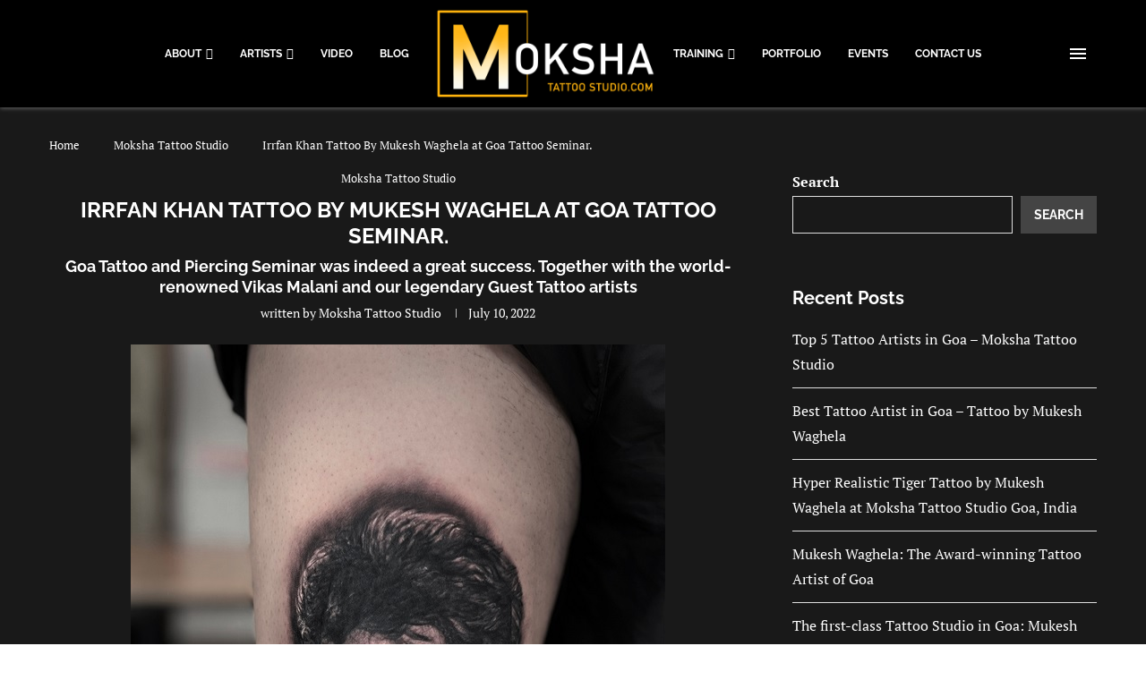

--- FILE ---
content_type: text/javascript
request_url: https://www.mokshatattoostudio.com/wp-content/themes/moksha-tattoo-studio/inc/builder/assets/js/penci-header-builder.js?ver=8.0.7
body_size: 616
content:
(function ($) {
    "use strict";
    var PENCI = PENCI || {};
    PENCI.sticky_header = function () {
        var headersticky = $('.penci_header.penci_builder_sticky_header_desktop'),
            headernormal = $('.penci_header.penci-header-builder.main-builder-header').outerHeight(),
            headermobile = $('.penci_navbar_mobile'),
            lastScrollTop = 0;

        $( window ).on( 'scroll', function () {
            var st = $(this).scrollTop();

            if (st > headernormal) {
                $(headersticky).addClass('sticky-apply');
            } else {
                $(headersticky).removeClass('sticky-apply');
            }

            if (st > headermobile.outerHeight()) {
                $(headermobile).addClass('mobile-sticky');
            } else {
                $(headermobile).removeClass('mobile-sticky');
            }

            if (st > lastScrollTop) {
                $(headersticky).addClass('scrolldown').removeClass('scrollup');
                $(headermobile).addClass('scrolldown').removeClass('scrollup');
            } else {
                $(headersticky).addClass('scrollup').removeClass('scrolldown');
                $(headermobile).addClass('scrollup').removeClass('scrolldown');
            }
            lastScrollTop = st;
        });
    }

    PENCI.main_menu = function () {
        $('.navigation ul.menu > li.penci-mega-menu').on('mouseenter', function () {
            var $this = $(this),
                $row_active = $this.find('.row-active'),
                $rowsLazy = $row_active.find('.penci-lazy');
            $row_active.fadeIn('200').css('display', 'inline-block');
            /*$rowsLazy.Lazy({
                effect: 'fadeIn',
                effectTime: 300,
                scrollDirection: 'both'
            });*/
            lazySizes.init();
        });

        $('.navigation .penci-mega-child-categories a').on('mouseenter', function () {
            if (!$(this).hasClass('cat-active')) {
                var $this = $(this),
                    $row_active = $this.data('id'),
                    $parentA = $this.parent().children('a'),
                    $parent = $this.closest('.penci-megamenu'),
                    $rows = $this.closest('.penci-megamenu').find('.penci-mega-latest-posts').children('.penci-mega-row'),
                    $rowsLazy = $rows.find('.penci-lazy');
                $parentA.removeClass('cat-active');
                $this.addClass('cat-active');
                $rows.hide();
                $rows.removeClass('row-active');
                $parent.find('.' + $row_active).fadeIn('300').css('display', 'inline-block').addClass('row-active');
                /*$rowsLazy.Lazy({
                    effect: 'fadeIn',
                    effectTime: 300,
                    scrollDirection: 'both'
                });*/
                lazySizes.init();
            }
        });
    }

    PENCI.mobile_menu = function () {
        // Add indicator

        // Toggle menu when click show/hide menu
        $('.navigation .button-menu-mobile').on('click', function () {
            $('body').addClass('open-mobile-builder-sidebar-nav');
            /*$('#sidebar-nav .penci-lazy').Lazy({
                effect: 'fadeIn',
                effectTime: 300,
                scrollDirection: 'both'
            });*/
            lazySizes.init();
        });

        $('.pc-builder-element nav.penci-vernav-cparent li.menu-item-has-children > a').on('click', function (e) {
            var $this = $(this);
            e.preventDefault();
            $this.children().children().toggleClass('fa-angle-up');
            $this.next().slideToggle('fast');
        });

        // Close sidebar nav
        $('#close-sidebar-nav').on('click', function () {
            $('body').removeClass('open-sidebar-nav');
        });

        $('.close-mobile-menu-builder').on('click', function () {
            $('body').removeClass('open-mobile-builder-sidebar-nav');
        });
    }
    /* Init functions
	 ---------------------------------------------------------------*/
    $(document).ready(function () {
        PENCI.sticky_header();
        PENCI.mobile_menu();
        PENCI.main_menu();
    });
})(jQuery);	// EOF
